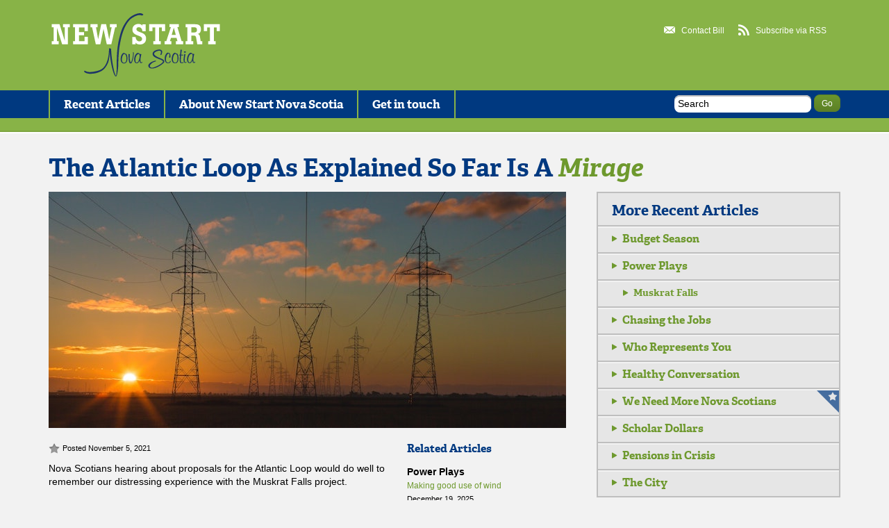

--- FILE ---
content_type: text/html; charset=UTF-8
request_url: https://newstartns.ca/2021/11/05/the-atlantic-loop-as-explained-so-far-is-a-mirage/
body_size: 15988
content:

  	<!doctype html>

<!--[if lt IE 7 ]> <html lang="en" class="no-js ie6"> <![endif]-->
<!--[if IE 7 ]>    <html lang="en" class="no-js ie7"> <![endif]-->
<!--[if IE 8 ]>    <html lang="en" class="no-js ie8"> <![endif]-->
<!--[if IE 9 ]>    <html lang="en" class="no-js ie9"> <![endif]-->
<!--[if (gt IE 9)|!(IE)]><!--> <html lang="en" class="no-js"> <!--<![endif]-->
<head>
  <meta charset="utf-8">
  <meta http-equiv="X-UA-Compatible" content="IE=edge,chrome=1">

  <title>The Atlantic Loop As Explained So Far Is A Mirage | New Start Nova Scotia</title>
  <meta name="description" content="">
  <meta name="author" content="">

  <meta name="viewport" content="width=device-width, initial-scale=1.0">
  <link rel="shortcut icon" type="image/x-icon"  href="https://newstartns.ca/favicon.ico">
  <link rel="apple-touch-icon" href="https://newstartns.ca/apple-touch-icon.png">

        <link rel="image_src" href="https://newstartns.ca/wp-content/uploads/2021/11/power-lines-long-745x340-1.jpeg" />
    <meta property="og:image" content="https://newstartns.ca/wp-content/uploads/2021/11/power-lines-long-745x340-1.jpeg" />

<!--Grid Stylesheets-->

    <!-- The 1140px Grid -->
    <link rel="stylesheet" href="https://newstartns.ca/wp-content/themes/newstartns/css/1140.css?v=1556116130" type="text/css" media="screen" />

    <!--[if lte IE 9]>
    <link rel="stylesheet" href="css/ie.css" type="text/css" media="screen" />
    <![endif]-->

    <!-- Make minor type adjustments for 1024 monitors -->
    <link rel="stylesheet" href="https://newstartns.ca/wp-content/themes/newstartns/css/smallerscreen.css?v=1556116130" media="only screen and (max-width: 1023px)" />
    <!-- Resets grid for mobile -->
    <link rel="stylesheet" href="https://newstartns.ca/wp-content/themes/newstartns/css/mobile.css?v=1556116130" media="handheld, only screen and (max-width: 767px)" />
    <!-- Put your layout here -->
    <link rel="stylesheet" href="https://newstartns.ca/wp-content/themes/newstartns/css/layout.css?v=1636746912" type="text/css" media="screen" />

<!--Grid Stylesheets-->


  <script src="https://newstartns.ca/wp-content/themes/newstartns/js/libs/modernizr-1.6.min.js?v=1556116135"></script>

  <script type="text/javascript" src="https://use.typekit.com/hdh6trk.js"></script>
  <script type="text/javascript">try{Typekit.load();}catch(e){}</script>

    <meta name='robots' content='max-image-preview:large' />

<!-- All in One SEO Pack 2.3.4.2 by Michael Torbert of Semper Fi Web Designob_start_detected [-1,-1] -->
<link rel="canonical" href="https://newstartns.ca/2021/11/05/the-atlantic-loop-as-explained-so-far-is-a-mirage/" />
<!-- /all in one seo pack -->
<link rel="alternate" type="application/rss+xml" title="New Start Nova Scotia &raquo; The Atlantic Loop As Explained So Far Is A Mirage Comments Feed" href="https://newstartns.ca/2021/11/05/the-atlantic-loop-as-explained-so-far-is-a-mirage/feed/" />
<style id='wp-img-auto-sizes-contain-inline-css' type='text/css'>
img:is([sizes=auto i],[sizes^="auto," i]){contain-intrinsic-size:3000px 1500px}
/*# sourceURL=wp-img-auto-sizes-contain-inline-css */
</style>
<style id='wp-emoji-styles-inline-css' type='text/css'>

	img.wp-smiley, img.emoji {
		display: inline !important;
		border: none !important;
		box-shadow: none !important;
		height: 1em !important;
		width: 1em !important;
		margin: 0 0.07em !important;
		vertical-align: -0.1em !important;
		background: none !important;
		padding: 0 !important;
	}
/*# sourceURL=wp-emoji-styles-inline-css */
</style>
<style id='wp-block-library-inline-css' type='text/css'>
:root{--wp-block-synced-color:#7a00df;--wp-block-synced-color--rgb:122,0,223;--wp-bound-block-color:var(--wp-block-synced-color);--wp-editor-canvas-background:#ddd;--wp-admin-theme-color:#007cba;--wp-admin-theme-color--rgb:0,124,186;--wp-admin-theme-color-darker-10:#006ba1;--wp-admin-theme-color-darker-10--rgb:0,107,160.5;--wp-admin-theme-color-darker-20:#005a87;--wp-admin-theme-color-darker-20--rgb:0,90,135;--wp-admin-border-width-focus:2px}@media (min-resolution:192dpi){:root{--wp-admin-border-width-focus:1.5px}}.wp-element-button{cursor:pointer}:root .has-very-light-gray-background-color{background-color:#eee}:root .has-very-dark-gray-background-color{background-color:#313131}:root .has-very-light-gray-color{color:#eee}:root .has-very-dark-gray-color{color:#313131}:root .has-vivid-green-cyan-to-vivid-cyan-blue-gradient-background{background:linear-gradient(135deg,#00d084,#0693e3)}:root .has-purple-crush-gradient-background{background:linear-gradient(135deg,#34e2e4,#4721fb 50%,#ab1dfe)}:root .has-hazy-dawn-gradient-background{background:linear-gradient(135deg,#faaca8,#dad0ec)}:root .has-subdued-olive-gradient-background{background:linear-gradient(135deg,#fafae1,#67a671)}:root .has-atomic-cream-gradient-background{background:linear-gradient(135deg,#fdd79a,#004a59)}:root .has-nightshade-gradient-background{background:linear-gradient(135deg,#330968,#31cdcf)}:root .has-midnight-gradient-background{background:linear-gradient(135deg,#020381,#2874fc)}:root{--wp--preset--font-size--normal:16px;--wp--preset--font-size--huge:42px}.has-regular-font-size{font-size:1em}.has-larger-font-size{font-size:2.625em}.has-normal-font-size{font-size:var(--wp--preset--font-size--normal)}.has-huge-font-size{font-size:var(--wp--preset--font-size--huge)}.has-text-align-center{text-align:center}.has-text-align-left{text-align:left}.has-text-align-right{text-align:right}.has-fit-text{white-space:nowrap!important}#end-resizable-editor-section{display:none}.aligncenter{clear:both}.items-justified-left{justify-content:flex-start}.items-justified-center{justify-content:center}.items-justified-right{justify-content:flex-end}.items-justified-space-between{justify-content:space-between}.screen-reader-text{border:0;clip-path:inset(50%);height:1px;margin:-1px;overflow:hidden;padding:0;position:absolute;width:1px;word-wrap:normal!important}.screen-reader-text:focus{background-color:#ddd;clip-path:none;color:#444;display:block;font-size:1em;height:auto;left:5px;line-height:normal;padding:15px 23px 14px;text-decoration:none;top:5px;width:auto;z-index:100000}html :where(.has-border-color){border-style:solid}html :where([style*=border-top-color]){border-top-style:solid}html :where([style*=border-right-color]){border-right-style:solid}html :where([style*=border-bottom-color]){border-bottom-style:solid}html :where([style*=border-left-color]){border-left-style:solid}html :where([style*=border-width]){border-style:solid}html :where([style*=border-top-width]){border-top-style:solid}html :where([style*=border-right-width]){border-right-style:solid}html :where([style*=border-bottom-width]){border-bottom-style:solid}html :where([style*=border-left-width]){border-left-style:solid}html :where(img[class*=wp-image-]){height:auto;max-width:100%}:where(figure){margin:0 0 1em}html :where(.is-position-sticky){--wp-admin--admin-bar--position-offset:var(--wp-admin--admin-bar--height,0px)}@media screen and (max-width:600px){html :where(.is-position-sticky){--wp-admin--admin-bar--position-offset:0px}}

/*# sourceURL=wp-block-library-inline-css */
</style><style id='global-styles-inline-css' type='text/css'>
:root{--wp--preset--aspect-ratio--square: 1;--wp--preset--aspect-ratio--4-3: 4/3;--wp--preset--aspect-ratio--3-4: 3/4;--wp--preset--aspect-ratio--3-2: 3/2;--wp--preset--aspect-ratio--2-3: 2/3;--wp--preset--aspect-ratio--16-9: 16/9;--wp--preset--aspect-ratio--9-16: 9/16;--wp--preset--color--black: #000000;--wp--preset--color--cyan-bluish-gray: #abb8c3;--wp--preset--color--white: #ffffff;--wp--preset--color--pale-pink: #f78da7;--wp--preset--color--vivid-red: #cf2e2e;--wp--preset--color--luminous-vivid-orange: #ff6900;--wp--preset--color--luminous-vivid-amber: #fcb900;--wp--preset--color--light-green-cyan: #7bdcb5;--wp--preset--color--vivid-green-cyan: #00d084;--wp--preset--color--pale-cyan-blue: #8ed1fc;--wp--preset--color--vivid-cyan-blue: #0693e3;--wp--preset--color--vivid-purple: #9b51e0;--wp--preset--gradient--vivid-cyan-blue-to-vivid-purple: linear-gradient(135deg,rgb(6,147,227) 0%,rgb(155,81,224) 100%);--wp--preset--gradient--light-green-cyan-to-vivid-green-cyan: linear-gradient(135deg,rgb(122,220,180) 0%,rgb(0,208,130) 100%);--wp--preset--gradient--luminous-vivid-amber-to-luminous-vivid-orange: linear-gradient(135deg,rgb(252,185,0) 0%,rgb(255,105,0) 100%);--wp--preset--gradient--luminous-vivid-orange-to-vivid-red: linear-gradient(135deg,rgb(255,105,0) 0%,rgb(207,46,46) 100%);--wp--preset--gradient--very-light-gray-to-cyan-bluish-gray: linear-gradient(135deg,rgb(238,238,238) 0%,rgb(169,184,195) 100%);--wp--preset--gradient--cool-to-warm-spectrum: linear-gradient(135deg,rgb(74,234,220) 0%,rgb(151,120,209) 20%,rgb(207,42,186) 40%,rgb(238,44,130) 60%,rgb(251,105,98) 80%,rgb(254,248,76) 100%);--wp--preset--gradient--blush-light-purple: linear-gradient(135deg,rgb(255,206,236) 0%,rgb(152,150,240) 100%);--wp--preset--gradient--blush-bordeaux: linear-gradient(135deg,rgb(254,205,165) 0%,rgb(254,45,45) 50%,rgb(107,0,62) 100%);--wp--preset--gradient--luminous-dusk: linear-gradient(135deg,rgb(255,203,112) 0%,rgb(199,81,192) 50%,rgb(65,88,208) 100%);--wp--preset--gradient--pale-ocean: linear-gradient(135deg,rgb(255,245,203) 0%,rgb(182,227,212) 50%,rgb(51,167,181) 100%);--wp--preset--gradient--electric-grass: linear-gradient(135deg,rgb(202,248,128) 0%,rgb(113,206,126) 100%);--wp--preset--gradient--midnight: linear-gradient(135deg,rgb(2,3,129) 0%,rgb(40,116,252) 100%);--wp--preset--font-size--small: 13px;--wp--preset--font-size--medium: 20px;--wp--preset--font-size--large: 36px;--wp--preset--font-size--x-large: 42px;--wp--preset--spacing--20: 0.44rem;--wp--preset--spacing--30: 0.67rem;--wp--preset--spacing--40: 1rem;--wp--preset--spacing--50: 1.5rem;--wp--preset--spacing--60: 2.25rem;--wp--preset--spacing--70: 3.38rem;--wp--preset--spacing--80: 5.06rem;--wp--preset--shadow--natural: 6px 6px 9px rgba(0, 0, 0, 0.2);--wp--preset--shadow--deep: 12px 12px 50px rgba(0, 0, 0, 0.4);--wp--preset--shadow--sharp: 6px 6px 0px rgba(0, 0, 0, 0.2);--wp--preset--shadow--outlined: 6px 6px 0px -3px rgb(255, 255, 255), 6px 6px rgb(0, 0, 0);--wp--preset--shadow--crisp: 6px 6px 0px rgb(0, 0, 0);}:where(.is-layout-flex){gap: 0.5em;}:where(.is-layout-grid){gap: 0.5em;}body .is-layout-flex{display: flex;}.is-layout-flex{flex-wrap: wrap;align-items: center;}.is-layout-flex > :is(*, div){margin: 0;}body .is-layout-grid{display: grid;}.is-layout-grid > :is(*, div){margin: 0;}:where(.wp-block-columns.is-layout-flex){gap: 2em;}:where(.wp-block-columns.is-layout-grid){gap: 2em;}:where(.wp-block-post-template.is-layout-flex){gap: 1.25em;}:where(.wp-block-post-template.is-layout-grid){gap: 1.25em;}.has-black-color{color: var(--wp--preset--color--black) !important;}.has-cyan-bluish-gray-color{color: var(--wp--preset--color--cyan-bluish-gray) !important;}.has-white-color{color: var(--wp--preset--color--white) !important;}.has-pale-pink-color{color: var(--wp--preset--color--pale-pink) !important;}.has-vivid-red-color{color: var(--wp--preset--color--vivid-red) !important;}.has-luminous-vivid-orange-color{color: var(--wp--preset--color--luminous-vivid-orange) !important;}.has-luminous-vivid-amber-color{color: var(--wp--preset--color--luminous-vivid-amber) !important;}.has-light-green-cyan-color{color: var(--wp--preset--color--light-green-cyan) !important;}.has-vivid-green-cyan-color{color: var(--wp--preset--color--vivid-green-cyan) !important;}.has-pale-cyan-blue-color{color: var(--wp--preset--color--pale-cyan-blue) !important;}.has-vivid-cyan-blue-color{color: var(--wp--preset--color--vivid-cyan-blue) !important;}.has-vivid-purple-color{color: var(--wp--preset--color--vivid-purple) !important;}.has-black-background-color{background-color: var(--wp--preset--color--black) !important;}.has-cyan-bluish-gray-background-color{background-color: var(--wp--preset--color--cyan-bluish-gray) !important;}.has-white-background-color{background-color: var(--wp--preset--color--white) !important;}.has-pale-pink-background-color{background-color: var(--wp--preset--color--pale-pink) !important;}.has-vivid-red-background-color{background-color: var(--wp--preset--color--vivid-red) !important;}.has-luminous-vivid-orange-background-color{background-color: var(--wp--preset--color--luminous-vivid-orange) !important;}.has-luminous-vivid-amber-background-color{background-color: var(--wp--preset--color--luminous-vivid-amber) !important;}.has-light-green-cyan-background-color{background-color: var(--wp--preset--color--light-green-cyan) !important;}.has-vivid-green-cyan-background-color{background-color: var(--wp--preset--color--vivid-green-cyan) !important;}.has-pale-cyan-blue-background-color{background-color: var(--wp--preset--color--pale-cyan-blue) !important;}.has-vivid-cyan-blue-background-color{background-color: var(--wp--preset--color--vivid-cyan-blue) !important;}.has-vivid-purple-background-color{background-color: var(--wp--preset--color--vivid-purple) !important;}.has-black-border-color{border-color: var(--wp--preset--color--black) !important;}.has-cyan-bluish-gray-border-color{border-color: var(--wp--preset--color--cyan-bluish-gray) !important;}.has-white-border-color{border-color: var(--wp--preset--color--white) !important;}.has-pale-pink-border-color{border-color: var(--wp--preset--color--pale-pink) !important;}.has-vivid-red-border-color{border-color: var(--wp--preset--color--vivid-red) !important;}.has-luminous-vivid-orange-border-color{border-color: var(--wp--preset--color--luminous-vivid-orange) !important;}.has-luminous-vivid-amber-border-color{border-color: var(--wp--preset--color--luminous-vivid-amber) !important;}.has-light-green-cyan-border-color{border-color: var(--wp--preset--color--light-green-cyan) !important;}.has-vivid-green-cyan-border-color{border-color: var(--wp--preset--color--vivid-green-cyan) !important;}.has-pale-cyan-blue-border-color{border-color: var(--wp--preset--color--pale-cyan-blue) !important;}.has-vivid-cyan-blue-border-color{border-color: var(--wp--preset--color--vivid-cyan-blue) !important;}.has-vivid-purple-border-color{border-color: var(--wp--preset--color--vivid-purple) !important;}.has-vivid-cyan-blue-to-vivid-purple-gradient-background{background: var(--wp--preset--gradient--vivid-cyan-blue-to-vivid-purple) !important;}.has-light-green-cyan-to-vivid-green-cyan-gradient-background{background: var(--wp--preset--gradient--light-green-cyan-to-vivid-green-cyan) !important;}.has-luminous-vivid-amber-to-luminous-vivid-orange-gradient-background{background: var(--wp--preset--gradient--luminous-vivid-amber-to-luminous-vivid-orange) !important;}.has-luminous-vivid-orange-to-vivid-red-gradient-background{background: var(--wp--preset--gradient--luminous-vivid-orange-to-vivid-red) !important;}.has-very-light-gray-to-cyan-bluish-gray-gradient-background{background: var(--wp--preset--gradient--very-light-gray-to-cyan-bluish-gray) !important;}.has-cool-to-warm-spectrum-gradient-background{background: var(--wp--preset--gradient--cool-to-warm-spectrum) !important;}.has-blush-light-purple-gradient-background{background: var(--wp--preset--gradient--blush-light-purple) !important;}.has-blush-bordeaux-gradient-background{background: var(--wp--preset--gradient--blush-bordeaux) !important;}.has-luminous-dusk-gradient-background{background: var(--wp--preset--gradient--luminous-dusk) !important;}.has-pale-ocean-gradient-background{background: var(--wp--preset--gradient--pale-ocean) !important;}.has-electric-grass-gradient-background{background: var(--wp--preset--gradient--electric-grass) !important;}.has-midnight-gradient-background{background: var(--wp--preset--gradient--midnight) !important;}.has-small-font-size{font-size: var(--wp--preset--font-size--small) !important;}.has-medium-font-size{font-size: var(--wp--preset--font-size--medium) !important;}.has-large-font-size{font-size: var(--wp--preset--font-size--large) !important;}.has-x-large-font-size{font-size: var(--wp--preset--font-size--x-large) !important;}
/*# sourceURL=global-styles-inline-css */
</style>

<style id='classic-theme-styles-inline-css' type='text/css'>
/*! This file is auto-generated */
.wp-block-button__link{color:#fff;background-color:#32373c;border-radius:9999px;box-shadow:none;text-decoration:none;padding:calc(.667em + 2px) calc(1.333em + 2px);font-size:1.125em}.wp-block-file__button{background:#32373c;color:#fff;text-decoration:none}
/*# sourceURL=/wp-includes/css/classic-themes.min.css */
</style>
<link rel='stylesheet' id='contact-form-7-css' href='https://newstartns.ca/wp-content/plugins/contact-form-7/includes/css/styles.css?ver=4.4.2' type='text/css' media='all' />
<link rel='stylesheet' id='tablepress-default-css' href='https://newstartns.ca/wp-content/plugins/tablepress/css/build/default.css?ver=3.0.2' type='text/css' media='all' />
<script type="text/javascript" src="https://newstartns.ca/wp-includes/js/jquery/jquery.min.js?ver=3.7.1" id="jquery-core-js"></script>
<script type="text/javascript" src="https://newstartns.ca/wp-includes/js/jquery/jquery-migrate.min.js?ver=3.4.1" id="jquery-migrate-js"></script>
<link rel="EditURI" type="application/rsd+xml" title="RSD" href="https://newstartns.ca/xmlrpc.php?rsd" />
<meta name="generator" content="WordPress 6.9" />
<link rel='shortlink' href='https://newstartns.ca/?p=5011' />
<link rel="icon" href="https://newstartns.ca/wp-content/uploads/2023/03/cropped-ns_icon-32x32.png" sizes="32x32" />
<link rel="icon" href="https://newstartns.ca/wp-content/uploads/2023/03/cropped-ns_icon-192x192.png" sizes="192x192" />
<link rel="apple-touch-icon" href="https://newstartns.ca/wp-content/uploads/2023/03/cropped-ns_icon-180x180.png" />
<meta name="msapplication-TileImage" content="https://newstartns.ca/wp-content/uploads/2023/03/cropped-ns_icon-270x270.png" />

</head>

<body data-rsssl=1>

    <div class="container" id="header">
        <div class="row">
            <div class="twelvecol header">
                <a id="logo" href="https://newstartns.ca" class="left"><img src="https://newstartns.ca/wp-content/themes/newstartns/images/logo.png"></a>
                <div id="networking-links">
                	<a href="https://newstartns.ca/contact/" class="contact left">Contact Bill</a>
                	<a href="https://newstartns.ca/feed/" class="rss left">Subscribe via RSS</a>
                	<!--<a href="http://www.facebook.com/pages/New-Start-Nova-Scotia/117014328371634" class="facebook left">Visit us on Facebook</a>-->
                </div>
            </div>
        </div>
   </div>
   <div class="container" id="navigation">
        <div class="row">
            <div class="twelvecol navigation">
                <ul id="nav" class="left">
                	                	<li ><a href="https://newstartns.ca/issues/">Recent Articles</a></li>
                                    	                	<li ><a href="https://newstartns.ca/about/">About New Start Nova Scotia</a></li>

                                    	                	<li ><a href="https://newstartns.ca/contact/">Get in touch</a></li>
                </ul>
                <div id="search" class="right">
                	<form action="https://newstartns.ca" method="get">
                	<input type="text" class="placeholder" title="Search" value="Search" name="s"/>
                    <input type="submit" value="Go"/>
                    </form>
                </div>
            </div>
        </div>
    </div>
    <div class="container" id="head-spacer"></div> <div class="container" id="main-content">
    	<div class="row">
        	<div class="twelvecol">
				            	<h1>The Atlantic Loop As Explained So Far Is A <span>Mirage</span></h1>

            </div>
        </div>
    	<div class="row">
        	<div class="eightcol">
                                    	            	<div class="video">

	            	<img src="https://newstartns.ca/wp-content/uploads/2021/11/power-lines-long-745x340-1.jpeg" alt=""/>
	            	            	</div>
            	                            <div class="row">
                	<div class="eightcol copy">
                    	                                    <div class="post-info">
                                        <p class="date">Posted November 5, 2021</p>
                                                                            </div>
                    	<p>Nova Scotians hearing about proposals for the Atlantic Loop would do well to remember our distressing experience with the Muskrat Falls project.<br />
<span id="more-5011"></span></p>
<p>It was originally pitched as providing Nova Scotia with 20% ownership in exchange for ratepayers financing of the necessary transmission facilities, of which some is to connect through Nova Scotia to New England.</p>
<p>Newfoundland and Labrador (NL) changed the game to end Nova Scotia’s rights after 35 years and instead is to provide a certain amount of extra electricity when it has an excess, whether or not Nova Scotia needs it.</p>
<p>Nova Scotia had no need for the power before 2020 but NL insisted that the transmission lines be ready by the end of 2017, the original target date for the whole project.</p>
<p>In a deal that was championed by Emera, negotiated by the NDP, and signed by the Liberals, Nova Scotia meekly agreed to these terms. The transmission lines were completed on time, but the construction project is late by more than four years and still counting.</p>
<p>The line costs $97 million annually for financing, plus maintenance of $18 million. Ratepayers have been charged for both since 2018, minus a wrist slap to Emera of less than $10 million per year.</p>
<p>With that as context, we should give wary consideration to the much-ballyhooed Atlantic Loop. It is promoted as interconnecting electricity suppliers in Quebec, NL, New Brunswick, and Nova Scotia, thereby improving regional reliability. </p>
<p>The sales pitch from Ottawa is that it will enable the Maritime provinces, especially Nova Scotia, to eliminate coal generation by 2030 instead of 2040 as originally planned.</p>
<p>As pointed out by Larry Hughes, <a href="https://policyoptions.irpp.org/magazines/december-2020/the-unintended-consequences-of-the-atlantic-loop/" rel="noopener" target="_blank">Quebec thinks of the loop as its New England Link</a>. It has made large long-term deals to sell hydroelectricity to Massachusetts and New York. There are 600 workers already at work on the necessary line from Quebec through Maine.  </p>
<p>Nova Scotians endure electricity rates much higher than most Canadians. Regardless of what form the Loop may take, we will continue to pay off the cost of the coal plants whether they are used or prematurely closed. </p>
<p>This week, the government tabled the Environmental Goals and Climate Change Reduction Act, which says in part: “The Government&#8217;s targets for greenhouse gas emissions reductions are…</p>
<p>to have 80% of electricity in the Province supplied by renewable energy by 2030; and</p>
<p>to phase out coal-fired electricity generation in the Province by the year 2030.”</p>
<p>It says nothing about an affordability constraint on meeting the goal nor did the government respond to a question if there would be one.</p>
<p>On October 5th, Premier Houston assembled a meeting on the topic including Nova Scotia Power, opposition leaders, and federal MPs. It is mildly comforting that MP Andy Fillmore seems to understand the risk: “It’s the goal of getting to 80 percent renewables in Nova Scotia and getting off coal entirely by 2030, which is a decade earlier than planned. The challenge is to do those two things without increasing the cost to ratepayers.”</p>
<p>He noted that Nova Scotia ratepayers “have already shouldered the burden of Nova Scotia’s journey toward decarbonization so far.”</p>
<p>We are about eight years from the first day of 2030, about the same amount of time since construction began on the still incomplete Muskrat Falls project. There is no consensus on where the Atlantic Loop will run, nor who will build it, nor what new electricity generation will fill it, nor who will finance it, nor whether Nova Scotia will have to outbid New York and Massachusetts if it wants access to some of that power.</p>
<p>It is highly unlikely that all of that will be sorted out and implemented in time for 2030. Does the Province have a plan B?</p>
<p>When asked whether there are renewable alternatives to the Loop for meeting the goal, the Province replied: “There are a wide range of tools that can be used to increase the supply of firm renewable electricity, which … include natural gas, greater energy efficiency and demand response, batteries and storage, biomass and hydrogen.”</p>
<p>Discerning readers will note that the only “renewable” source identified is biomass, which is not cost-competitive and would require vast deforestation to fully replace the electricity supplied by coal.</p>
<p>The government should treat the 2030 goal as aspirational and be willing to extend it until viable replacements are found. It would be a huge mistake to make firm commitments on decommissioning the coal plants until there is a clear way forward for a satisfactory alternative.</p>
<p>That may not happen until much closer to 2040, by which time the remaining coal plants will be paid for and worn out. Nova Scotia’s interest would be best served by a line from Churchill Falls following the track of the Maritime Link. As it happens, control over the power from Churchill Falls reverts to NL at the end of that year.</p>

                                                                                                <div class="soc-med-buttons">
                        	<script>function fbs_click() {u=location.href;t=document.title;window.open('http://www.facebook.com/sharer.php?u='+encodeURIComponent(u)+'&t='+encodeURIComponent(t),'sharer','toolbar=0,status=0,width=626,height=436');return false;}</script><style> html .fb_share_button { display: -moz-inline-block; display:inline-block; padding:1px 20px 0 5px; height:15px; border:1px solid #d8dfea; background:url(https://static.ak.facebook.com/images/share/facebook_share_icon.gif?6:26981) no-repeat top right; } html .fb_share_button:hover { color:#fff; border-color:#295582; background:#3b5998 url(https://static.ak.facebook.com/images/share/facebook_share_icon.gif?6:26981) no-repeat top right; text-decoration:none; } </style> <a rel="nofollow" href="http://www.facebook.com/share.php?u=<;url>" class="fb_share_button" onClick="return fbs_click()" target="_blank" style="text-decoration:none;">Share</a>
                            <a href="http://twitter.com/share" class="twitter-share-button" data-count="none">Tweet</a><script type="text/javascript" src="https://platform.twitter.com/widgets.js"></script>

                            <span class="st_email_button" displayText="Email"></span>

                            <!--<a href="#" class="email"><span>Email</span></a>-->
                            <div class="clear"></div>
                        </div>
                    </div>
                    <div class="fourcol last additional-info">
                                            	<h3 class="blue revision-header">Related Articles</h3>
                                                                							                                                                    <strong>Power Plays</strong>
                                     <ul class="revisions">
                                                                            	<li><a  href="https://newstartns.ca/2025/12/19/making-good-use-of-wind/">Making good use of wind <span>December 19, 2025</span></a></li>
                                                                                                                                                            	<li><a  href="https://newstartns.ca/2024/10/18/in-2030-electricity-will-be-greener-but-rates-will-still-be-expensive/">In 2030 electricity will be greener, but rates will still be expensive <span>October 18, 2024</span></a></li>
                                                                                                                                                            	<li><a  href="https://newstartns.ca/2022/12/09/political-meddling-with-electricity-rates-is-counterproductive/">Political Meddling With Electricity Rates Is Counterproductive <span>December 9, 2022</span></a></li>
                                                                                                                                                            </ul>
                                    <ul class="revisions" style="display:none">
                                                                                        <li><a  href="https://newstartns.ca/2022/12/02/the-federal-government-is-not-telling-nova-scotians-the-truth/">The federal government is not telling Nova Scotians the truth <span>December 2, 2022</span></a></li>
                                                                                                                                                                                    <li><a  href="https://newstartns.ca/2022/11/04/green-electricity-must-grow-faster-than-carbon-fuelled-power-shrinks/">Green Electricity Must Grow Faster Than Carbon Fuelled Power Shrinks <span>November 4, 2022</span></a></li>
                                                                                                                                                                                    <li><a  href="https://newstartns.ca/2022/10/28/the-conflict-over-nsps-rates-could-cause-chaos/">The Conflict Over NSP’s Rates Could Cause Chaos <span>October 28, 2022</span></a></li>
                                                                                                                                                                                    <li><a  href="https://newstartns.ca/2022/08/26/there-is-no-basis-for-ottawa-to-impose-a-carbon-tax-on-nova-scotia/">There Is No Basis For Ottawa To Impose A Carbon Tax on Nova Scotia <span>August 26, 2022</span></a></li>
                                                                                                                                                                                    <li><a  href="https://newstartns.ca/2022/07/29/federal-money-to-support-renewable-energy-is-welcome-keep-it-simple/">Federal Money To Support Renewable Energy Is Welcome. Keep It Simple. <span>July 29, 2022</span></a></li>
                                                                                                                                                                                    <li><a  href="https://newstartns.ca/2022/06/10/competition-is-a-great-way-to-discipline-power-rates/">Competition Is A Great Way To Discipline Power Rates <span>June 10, 2022</span></a></li>
                                                                                                                                                                                    <li><a  href="https://newstartns.ca/2022/03/04/liberal-failures-on-climate-policy-are-an-ideal-topic-for-conservatives/">Liberal Failures On Climate Policy Are An Ideal Topic For Conservatives <span>March 4, 2022</span></a></li>
                                                                                                                                                                                    <li><a  href="https://newstartns.ca/2022/02/04/ratepayers-are-facing-a-substantial-power-rate-increase/">Ratepayers are facing a substantial power rate increase <span>February 4, 2022</span></a></li>
                                                                                                                                                                                    <li><a  href="https://newstartns.ca/2021/11/26/halifaxs-green-plan-must-fit-into-the-bigger-picture/">Halifax’s Green Plan Must Fit Into The Bigger Picture <span>November 26, 2021</span></a></li>
                                                                                                                                                                                    <li><a  href="https://newstartns.ca/2021/07/23/beware-of-political-promises-about-climate-change/">Beware of Political Promises About Climate Change <span>July 23, 2021</span></a></li>
                                                                                                                                                                                    <li><a  href="https://newstartns.ca/2020/12/11/the-long-term-plan-for-nova-scotias-electricity-needs/">The Long Term Plan For Nova Scotia’s Electricity Needs <span>December 11, 2020</span></a></li>
                                                                                                                                                                                    <li><a  href="https://newstartns.ca/2020/09/11/planning-for-our-electricity-future-should-be-lead-by-an-independent-body/">Planning For Our Electricity Future Should Be Led By An Independent Body <span>September 11, 2020</span></a></li>
                                                                                                                                                                                    <li><a  href="https://newstartns.ca/2020/08/28/beware-of-governments-announcing-bold-expensive-projects/">Beware of Governments Announcing Bold Expensive Projects <span>August 28, 2020</span></a></li>
                                                                                                                                                                                    <li><a  href="https://newstartns.ca/2019/10/11/all-four-climate-change-policies-are-out-of-touch-with-reality/">All Four Climate Change Policies Are Out Of Touch With Reality <span>October 11, 2019</span></a></li>
                                                                                                                                                                                    <li><a  href="https://newstartns.ca/2019/06/28/climate-change-strategies/">Climate Change Strategies <span>June 28, 2019</span></a></li>
                                                                                                                                                                                    <li><a  href="https://newstartns.ca/2019/04/12/climate-change-canadas-and-the-worlds-efforts-are-not-adequate/">Climate Change: Canada’s and The World’s Efforts Are Not Adequate <span>April 12, 2019</span></a></li>
                                                                                                                                                                                    <li><a  href="https://newstartns.ca/2018/10/26/ottawas-carbon-tax-does-not-do-much-for-the-planet/">Ottawa’s Carbon Tax Does Not Do Much For The Planet <span>October 26, 2018</span></a></li>
                                                                                                                                                                                    <li><a  href="https://newstartns.ca/2017/06/09/conflict-of-interest/">Conflict of Interest <span>June 9, 2017</span></a></li>
                                                                                                                                                                                    <li><a  href="https://newstartns.ca/2016/11/25/stealth-taxation-by-cap-and-trade/">Stealth Taxation By Cap And Trade <span>November 25, 2016</span></a></li>
                                                                                                                                                                                    <li><a  href="https://newstartns.ca/2016/08/05/politicians-have-trouble-understanding-power-rates/">Politicians Have Trouble Understanding Power Rates <span>August 5, 2016</span></a></li>
                                                                                                                                                                                    <li><a  href="https://newstartns.ca/2015/11/13/electricity-rate-forecast-uneventful/">Electricity Rate Forecast: Uneventful <span>November 13, 2015</span></a></li>
                                                                                                                                                                                    <li><a  href="https://newstartns.ca/2015/08/21/expensive-experiments/">Expensive Experiments <span>August 21, 2015</span></a></li>
                                                                                                                                                                                    <li><a  href="https://newstartns.ca/2015/05/15/powerful-election-promises/">Powerful Election Promises <span>May 15, 2015</span></a></li>
                                                                                                                                                                                    <li><a  href="https://newstartns.ca/2015/01/30/elaborate-plan-odd-consequences/">Elaborate Plan, Odd Consequences <span>January 30, 2015</span></a></li>
                                                                                                                                                                                    <li><a  href="https://newstartns.ca/2014/12/05/manipulating-electricity-rates/">Manipulating Electricity Rates <span>December 5, 2014</span></a></li>
                                                                                                                                                                                    <li><a  href="https://newstartns.ca/2014/11/14/unadvertised-consequences/">Unadvertised Consequences <span>November 14, 2014</span></a></li>
                                                                                                                                                                                    <li><a  href="https://newstartns.ca/2014/10/03/storing-natural-gas/">Storing Natural Gas <span>October 3, 2014</span></a></li>
                                                                                                                                                                                    <li><a  href="https://newstartns.ca/2014/09/18/inscrutable-leadership/">Inscrutable Leadership <span>September 18, 2014</span></a></li>
                                                                                                                                                                                    <li><a  href="https://newstartns.ca/2014/09/05/stopping-hydraulic-fracturing/">Stopping Hydraulic Fracturing <span>September 5, 2014</span></a></li>
                                                                                                                                                                                    <li><a  href="https://newstartns.ca/2014/07/31/fracking-deserves-an-informed-debate/">Fracking Deserves An Informed Debate <span>July 31, 2014</span></a></li>
                                                                                                                                                                                    <li><a  href="https://newstartns.ca/2014/04/18/managing-your-power-bill/">Managing Your Power Bill <span>April 18, 2014</span></a></li>
                                                                                                                                                                                    <li><a  href="https://newstartns.ca/2014/03/21/fracking-review/">Fracking Review <span>March 21, 2014</span></a></li>
                                                                                                                                                                                    <li><a  href="https://newstartns.ca/2013/12/13/small-wind-projects-are-expensive-and-annoying/">Small Wind Projects are Expensive and Annoying <span>December 13, 2013</span></a></li>
                                                                                                                                                                                    <li><a  href="https://newstartns.ca/2013/12/13/about-that-efficiency-tax/">About that Efficiency Tax <span>December 13, 2013</span></a></li>
                                                                                                                                                                                    <li><a  href="https://newstartns.ca/2013/12/06/ending-the-electricity-monopoly/">Ending the Electricity Monopoly <span>December 6, 2013</span></a></li>
                                                                                                                                                                                    <li><a  href="https://newstartns.ca/2012/08/15/power-pensions/">Power Pensions <span>August 15, 2012</span></a></li>
                                                                                                                                                                                    <li><a  href="https://newstartns.ca/2012/06/14/bleeding-edge/">On the Bleeding Edge <span>June 14, 2012</span></a></li>
                                                                                                                                                                                    <li><a  href="https://newstartns.ca/2012/05/25/power-response/">Power Response <span>May 25, 2012</span></a></li>
                                                                                                                                                                                    <li><a  href="https://newstartns.ca/2012/05/22/power-pays/">Power Pays <span>May 22, 2012</span></a></li>
                                                                                                                                                                                    <li><a  href="https://newstartns.ca/2012/01/04/price-of-power/">Price of Power <span>January 4, 2012</span></a></li>
                                                                                                                                                                                    <li><a  href="https://newstartns.ca/2011/10/14/power-plays/">Power Plays <span>October 14, 2011</span></a></li>
                                                                                                                                    </ul>
                                                                            <a href="#" class="show-all-related"><span>&#43;</span> Show all articles</a>
                                        <a href="#" class="hide-all-related" style="display:none"><span>&times;</span> Hide all articles</a>
                                                                                                                                                                                                            <h3 class="blue reference-header">Reference Material</h3>
                                                                                                                                                                        
                                                                    <div>
                                        <strong>Power Plays</strong>
                                                                                                                                                                            <div>
                                                    <div title="Page 1">
<p><a href="https://newstartns.ca/wp-content/uploads/2022/12/Where-does-my-power-bill-go.jpg" target="_blank" rel="noopener">Where does my power bill go? (2014) </a></p>
<p><a href="https://newstartns.ca/wp-content/uploads/2022/12/Premiere-Tim-Houston-letter-to-UARB.pdf" target="_blank" rel="noopener">Premiere Tim Houston&#8217;s Letter to the UARB, Nov. 28, 2022</a></p>
<p><a href="https://newstartns.ca/wp-content/uploads/2022/12/NSPI-Settlement-Agreement.pdf" target="_blank" rel="noopener">Nova Scotia Power Inc. General Rate Application 2022-24 Settlement Agreement</a></p>
</div>
                                                </div>
                                                                                                                                                                                                                            <div style="display:none">
                                                    <p><a href="https://newstartns.ca/wp-content/uploads/2022/12/NSPI-2022-24-Financial-Outlook-REDACTED.pdf" target="_blank" rel="noopener">Nova Scotia Power Inc. 2022-24 Financial Outlook (Redacted)</a></p>
<p><a href="https://newstartns.ca/wp-content/uploads/2022/12/NSPI-to-NSUARB-2021-Annual-Financial-Reports-REDACTED.pdf" target="_blank" rel="noopener">Nova Scotia Power Inc. 2021 Annual Report to UARB (Redacted)</a></p>
<p><a href="https://newstartns.ca/wp-content/uploads/2021/11/2022-23_Fiscal_Framework.pdf" target="_blank" rel="noopener">Halifax Budget Committee 2022/23 Fiscal Framework</a></p>
<p><a href="https://nslegislature.ca/legc/bills/64th_1st/1st_read/b057.htm">Environmental Goals and Climate Change Reduction Act</a></p>
<p><a href="https://policyoptions.irpp.org/magazines/december-2020/the-unintended-consequences-of-the-atlantic-loop/">The Unintended Consequences of the Atlantic Loop</a></p>
<p><a href="https://policyoptions.irpp.org/magazines/july-2021/how-canada-intends-to-achieve-its-2030-emissions-targets/">How Canada Intends to Achieve its 2030 Emissions Targets</a></p>
<p><a href="https://newstartns.ca/wp-content/uploads/2020/12/Nova-Scotia-Power-Integrated-Resource-Plan.pdf">Nova Scotia Power Integrated Resource Plan</a></p>
<p><a href="https://newstartns.ca/wp-content/uploads/2013/11/Comments-on-NSPML-Compliance-Filing-Nov-2013-2-2.docx">Comments on NSPML Compliance Filing</a></p>
<p><a href="https://newstartns.ca/wp-content/uploads/2013/10/Decision.pdf">Nova Scotia Utility and Review Board Decision</a></p>
<p><a href="https://newstartns.ca/wp-content/uploads/2013/10/NSPML-Compliance-Filing-Oct-21-2.pdf">Maritime Link Compliance Filing</a></p>
<p><a href="http://www.hydroquebec.com/publications/en/comparison_prices/pop_feuilleter_le.html">Comparison of Electricity Prices in Major North American Cities</a></p>
<p><a href="https://newstartns.ca/wp-content/uploads/2012/06/NSPI-IRPU.pdf" target="_blank" rel="noopener noreferrer">NSPI 2009 Integrated Resource Plan Update Report</a></p>
<p><a href="https://newstartns.ca/wp-content/uploads/2012/06/Sum-of-Existing-Gen-Plant-IRP.pdf" target="_blank" rel="noopener noreferrer">Summary of Existing Generation Plant</a></p>
<p><a href="https://newstartns.ca/wp-content/uploads/2012/06/Comparison-of-Demand-to-Supply-bar-line.pdf">Comparison of Demand to Supply</a></p>
<p><a href="https://newstartns.ca/wp-content/uploads/2011/10/Nova-Scotia-Feed-in-Tariff-Forum-Sept-21-2011-FINAL.pdf">Slides from recent NSPI Presentation<br />
</a></p>
<p><a href="http://www.nytimes.com/2012/11/19/opinion/the-power-mess-on-long-island.html?_r=0">The Power Mess on Long Island</a></p>
<p><a href="http://www.cbu.ca/sites/cbu.ca/files/docs/hfstudy/Primer%20on%20Hydraulic%20Fracturing%20Process%2010th%20March%202014%20-%20For%20Public%20Consultation.pdf" target="_blank" rel="noopener noreferrer">Primer on the Process of Hydraulic Fracturing</a></p>
<p><a href="https://newstartns.ca/wp-content/uploads/2014/08/Public-Meeting-Presentation-22-July-Final-Version-Amherst.pdf" target="_blank" rel="noopener noreferrer">Nova Scotia Hydraulic Fracturing Review and Public Consultation<br />
</a></p>
<p><a href="https://newstartns.ca/wp-content/uploads/2014/12/The-Contributions-of-Uti...pdf">Contributions of Utilities Regulation to Electrical Systems Transformation: the Case of Nova Scotia</a></p>
<p><a href="https://newstartns.ca/wp-content/uploads/2015/11/Nova-Scotia-Electricity-System-Review-Report-nov9-FINAL.pdf">Nova Scotia Electricity System Review Report</a></p>
<p>&nbsp;</p>
                                                </div>
                                                                                                                                                                                                                    <a href="#" class="show-all-related"><span>&#43;</span> Show all reference material</a>
                                            <a href="#" class="hide-all-related" style="display:none"><span>&times;</span> Hide all reference matrerial</a>
                                                                            </div>
                                                                                                        </div>
                </div>
            </div>
            <div class="fourcol last">
                <div id="subnav">
                		<div class="head">
				    		<h2>More Recent Articles</h2>
            </div>
    <ul>
    			<li>
        	<div>
                <a href="https://newstartns.ca/2025/09/26/nova-scotias-billion-dollar-deficit-is-reason-for-worry-rigorous-spending-discipline-is-needed/" >
                    <h3>Budget Season</h3>
                                    </a>
            </div>
                    </li>

				<li>
        	<div>
                <a href="https://newstartns.ca/2025/12/19/making-good-use-of-wind/" >
                    <h3>Power Plays</h3>
                                    </a>
            </div>
            <ul>		<li>
        	<div>
                <a href="https://newstartns.ca/2020/08/28/beware-of-governments-announcing-bold-expensive-projects/" >
                    <h3>Muskrat Falls</h3>
                                    </a>
            </div>
                    </li>

		</ul>        </li>

				<li>
        	<div>
                <a href="https://newstartns.ca/2025/04/17/carney-must-avoid-trudeaus-wedge-politics/" >
                    <h3>Chasing the Jobs</h3>
                                    </a>
            </div>
                    </li>

				<li>
        	<div>
                <a href="https://newstartns.ca/2025/11/21/the-conservatives-need-a-wider-tent/" >
                    <h3>Who Represents You</h3>
                                    </a>
            </div>
                    </li>

				<li>
        	<div>
                <a href="https://newstartns.ca/2025/10/17/nova-scotia-has-enough-places-to-buy-alcohol/" >
                    <h3>Healthy Conversation</h3>
                                    </a>
            </div>
                    </li>

				<li>
        	<div>
                <a href="https://newstartns.ca/2026/01/09/rapid-growth-has-been-good-for-nova-scotia/" class="updated">
                    <h3>We Need More Nova Scotians</h3>
                                    </a>
            </div>
                    </li>

				<li>
        	<div>
                <a href="https://newstartns.ca/2025/04/11/the-province-is-facing-tough-choices-for-universities/" >
                    <h3>Scholar Dollars</h3>
                                    </a>
            </div>
                    </li>

				<li>
        	<div>
                <a href="https://newstartns.ca/2018/05/18/the-teachers-plan-deficit-needs-to-be-addressed/" >
                    <h3>Pensions in Crisis</h3>
                                    </a>
            </div>
                    </li>

				<li>
        	<div>
                <a href="https://newstartns.ca/2024/10/04/housing-affordability-and-traffic-congestion-dominate-halifaxs-election/" >
                    <h3>The City</h3>
                                    </a>
            </div>
                    </li>

		    </ul>
                </div>
   								                                <div class="sidebar-container">
                <h2>Post a Comment <!--<span>(Login with <a href="">Facebook</a> or <a href="#">Twitter</a>)</span>--></h2>
                
                	<div id="respond" class="comment-respond">
		<h3 id="reply-title" class="comment-reply-title"> <small><a rel="nofollow" id="cancel-comment-reply-link" href="/2021/11/05/the-atlantic-loop-as-explained-so-far-is-a-mirage/#respond" style="display:none;">Cancel reply</a></small></h3><form action="https://newstartns.ca/wp-comments-post.php" method="post" id="commentform" class="comment-form"><textarea id="comment" name="comment" title="Comment" aria-required="true" class="placeholder">Comment</textarea><input id="author" name="author" type="text" title="Name" value="Name"  class="half first placeholder"  />
<input id="email" name="email" type="text" title="Email Address" value="Email Address" class="half placeholder"  />

<p class="comment-form-cookies-consent"><input id="wp-comment-cookies-consent" name="wp-comment-cookies-consent" type="checkbox" value="yes" /> <label for="wp-comment-cookies-consent">Save my name, email, and website in this browser for the next time I comment.</label></p>
<p class="form-submit"><input name="submit" type="submit" id="submit" class="submit" value="Go" /> <input type='hidden' name='comment_post_ID' value='5011' id='comment_post_ID' />
<input type='hidden' name='comment_parent' id='comment_parent' value='0' />
</p><p style="display: none;"><input type="hidden" id="akismet_comment_nonce" name="akismet_comment_nonce" value="08e1bd4d4f" /></p><p style="display: none;"><input type="hidden" id="ak_js" name="ak_js" value="127"/></p></form>	</div><!-- #respond -->
	                </div>
                <div class="sidebar-container comments">
                	<h3>Most Recent Comments</h3>
					                                        <ul>
                        
 <li class="comment byuser comment-author-bill even thread-even depth-1" id="li-comment-912985">

  <p>Thanks Barry.<br />
Wind is the most efficient renewable source available in Nova Scotia. But it needs sources of firm power to offset the times when the wind is weak. So we need fossil fuel power until we can get enough from hydroelectricity.</p>
<p>I noticed the Maine referendum. I don&#8217;t think it is binding but we shall see.</p>
<p>Bill</p>



  <p class="small">Bill | November 9, 2021 </p>




 <li class="comment odd alt thread-odd thread-alt depth-1" id="li-comment-912907">

  <p>I have never understood why we are so reluctant/ slow to move forward with Wind Power. We have such a great resource in the availability of wind, both onshore and offshore.<br />
Wind power with Muskrat Falls as “back up” when wind does not meet all our demand provides is a reasonable alternative to our problems. And it can be done cost effectively with gov support.<br />
I have heard that wind power is not as cost effective as other sources. I do not understand why wind would not be cost effective. The only thing that I can assume is whether we utilize wind power or not we are still paying for the legacy and operating<br />
costs associated the coal / gas/ oil fired plants.<br />
Governments both Fed and Prov talk about the need to switch away from fossil fuels. Well do it. If legacy costs and operating costs of existing generating facilities are preventing us from doing the right thing, then write them off. The governments have the financial ability to make this happen. The only answer gov has is to tax us more through carbon taxes. That is no solution. It is time for gov to do more then tell us to do the right thing- It is time for them to do the right thing.<br />
PS: I agree with Muskrat Falls being a solution to NS needs. When it comes to a deal<br />
with Quebec STAY CLEAR. However I note that a referendum in Maine made it less likely Quebec will be able to use us to access those states.</p>



  <p class="small">Barry Hubley | November 9, 2021 </p>




                                            </ul>
                    <a href="https://newstartns.ca/2021/11/05/the-atlantic-loop-as-explained-so-far-is-a-mirage/?view=comments">View all comments</a>
                                    </div>
                           </div>
        </div>
    </div>
<div class="container" id="footer">
    	<div class="row">
        	<div class="twelvecol">
                <div class="left">
                	<ul class="left">
                    	<li><a href="https://newstartns.ca/issues/">Recent Articles</a> |&nbsp;</li>
                    	<li><a href="https://newstartns.ca/about/">About New Start Nova Scotia</a> |&nbsp;</li>
                    	<li><a href="https://newstartns.ca/contact/">Contact Bill</a></li>
                    </ul>
                    <p><span class="creative-commons"></span>Creative Commons 2010 – Present</p>
                </div>
                <div class="right">
                	<ul class="left">
                    	<li><a href="https://newstartns.ca/comment-policy/">Comment Policy</a> |&nbsp;</li>
                    	<li><a href="https://newstartns.ca/sitemap/">Sitemap</a></li>
                    </ul>
                </div>
            </div>
        </div>
    </div>


  <script src="//ajax.googleapis.com/ajax/libs/jquery/1.4.2/jquery.js"></script>
  <script>!window.jQuery && document.write(unescape('%3Cscript src="https://newstartns.ca/wp-content/themes/newstartns/js/libs/jquery-1.4.2.js"%3E%3C/script%3E'))</script>
  
  
  <!-- scripts concatenated and minified via ant build script-->
  <script src="https://newstartns.ca/wp-content/themes/newstartns/js/plugins.js?v=1556116132"></script>
  <script src="https://newstartns.ca/wp-content/themes/newstartns/js/script.js?v=1556116132"></script>
  <!-- end concatenated and minified scripts-->
  
  
  <!--[if lt IE 7 ]>
    <script src="js/libs/dd_belatedpng.js"></script>
    <script> DD_belatedPNG.fix('img, .png_bg'); </script>
  <![endif]-->

  <!-- yui profiler and profileviewer - remove for production -->
  <script src="https://newstartns.ca/wp-content/themes/newstartns/js/profiling/yahoo-profiling.min.js?v=1556116136"></script>
  <script src="https://newstartns.ca/wp-content/themes/newstartns/js/profiling/config.js?v=1556116136"></script>
  <!-- end profiling code -->
  
  <script type="text/javascript" src="https://w.sharethis.com/button/buttons.js"></script><script type="text/javascript">stLight.options({publisher:'6a66a731-e1f7-4ef2-9c4a-6705de4996d1'});</script>
  
  
  
<script type="text/javascript">

 var _gaq = _gaq || [];
 _gaq.push(['_setAccount', 'UA-4155642-21']);
 _gaq.push(['_trackPageview']);

 (function() {
   var ga = document.createElement('script'); ga.type = 'text/javascript'; ga.async = true;
   ga.src = ('https:' == document.location.protocol ? 'https://ssl' : 'http://www') + '.google-analytics.com/ga.js';
   var s = document.getElementsByTagName('script')[0]; s.parentNode.insertBefore(ga, s);
 })();

</script>


  <script type="speculationrules">
{"prefetch":[{"source":"document","where":{"and":[{"href_matches":"/*"},{"not":{"href_matches":["/wp-*.php","/wp-admin/*","/wp-content/uploads/*","/wp-content/*","/wp-content/plugins/*","/wp-content/themes/newstartns/*","/*\\?(.+)"]}},{"not":{"selector_matches":"a[rel~=\"nofollow\"]"}},{"not":{"selector_matches":".no-prefetch, .no-prefetch a"}}]},"eagerness":"conservative"}]}
</script>
<script type="text/javascript" src="https://newstartns.ca/wp-content/plugins/contact-form-7/includes/js/jquery.form.min.js?ver=3.51.0-2014.06.20" id="jquery-form-js"></script>
<script type="text/javascript" id="contact-form-7-js-extra">
/* <![CDATA[ */
var _wpcf7 = {"loaderUrl":"https://newstartns.ca/wp-content/plugins/contact-form-7/images/ajax-loader.gif","recaptchaEmpty":"Please verify that you are not a robot.","sending":"Sending ..."};
//# sourceURL=contact-form-7-js-extra
/* ]]> */
</script>
<script type="text/javascript" src="https://newstartns.ca/wp-content/plugins/contact-form-7/includes/js/scripts.js?ver=4.4.2" id="contact-form-7-js"></script>
<script type="text/javascript" src="https://newstartns.ca/wp-content/plugins/akismet/_inc/form.js?ver=3.3.4" id="akismet-form-js"></script>
<script id="wp-emoji-settings" type="application/json">
{"baseUrl":"https://s.w.org/images/core/emoji/17.0.2/72x72/","ext":".png","svgUrl":"https://s.w.org/images/core/emoji/17.0.2/svg/","svgExt":".svg","source":{"concatemoji":"https://newstartns.ca/wp-includes/js/wp-emoji-release.min.js?ver=6.9"}}
</script>
<script type="module">
/* <![CDATA[ */
/*! This file is auto-generated */
const a=JSON.parse(document.getElementById("wp-emoji-settings").textContent),o=(window._wpemojiSettings=a,"wpEmojiSettingsSupports"),s=["flag","emoji"];function i(e){try{var t={supportTests:e,timestamp:(new Date).valueOf()};sessionStorage.setItem(o,JSON.stringify(t))}catch(e){}}function c(e,t,n){e.clearRect(0,0,e.canvas.width,e.canvas.height),e.fillText(t,0,0);t=new Uint32Array(e.getImageData(0,0,e.canvas.width,e.canvas.height).data);e.clearRect(0,0,e.canvas.width,e.canvas.height),e.fillText(n,0,0);const a=new Uint32Array(e.getImageData(0,0,e.canvas.width,e.canvas.height).data);return t.every((e,t)=>e===a[t])}function p(e,t){e.clearRect(0,0,e.canvas.width,e.canvas.height),e.fillText(t,0,0);var n=e.getImageData(16,16,1,1);for(let e=0;e<n.data.length;e++)if(0!==n.data[e])return!1;return!0}function u(e,t,n,a){switch(t){case"flag":return n(e,"\ud83c\udff3\ufe0f\u200d\u26a7\ufe0f","\ud83c\udff3\ufe0f\u200b\u26a7\ufe0f")?!1:!n(e,"\ud83c\udde8\ud83c\uddf6","\ud83c\udde8\u200b\ud83c\uddf6")&&!n(e,"\ud83c\udff4\udb40\udc67\udb40\udc62\udb40\udc65\udb40\udc6e\udb40\udc67\udb40\udc7f","\ud83c\udff4\u200b\udb40\udc67\u200b\udb40\udc62\u200b\udb40\udc65\u200b\udb40\udc6e\u200b\udb40\udc67\u200b\udb40\udc7f");case"emoji":return!a(e,"\ud83e\u1fac8")}return!1}function f(e,t,n,a){let r;const o=(r="undefined"!=typeof WorkerGlobalScope&&self instanceof WorkerGlobalScope?new OffscreenCanvas(300,150):document.createElement("canvas")).getContext("2d",{willReadFrequently:!0}),s=(o.textBaseline="top",o.font="600 32px Arial",{});return e.forEach(e=>{s[e]=t(o,e,n,a)}),s}function r(e){var t=document.createElement("script");t.src=e,t.defer=!0,document.head.appendChild(t)}a.supports={everything:!0,everythingExceptFlag:!0},new Promise(t=>{let n=function(){try{var e=JSON.parse(sessionStorage.getItem(o));if("object"==typeof e&&"number"==typeof e.timestamp&&(new Date).valueOf()<e.timestamp+604800&&"object"==typeof e.supportTests)return e.supportTests}catch(e){}return null}();if(!n){if("undefined"!=typeof Worker&&"undefined"!=typeof OffscreenCanvas&&"undefined"!=typeof URL&&URL.createObjectURL&&"undefined"!=typeof Blob)try{var e="postMessage("+f.toString()+"("+[JSON.stringify(s),u.toString(),c.toString(),p.toString()].join(",")+"));",a=new Blob([e],{type:"text/javascript"});const r=new Worker(URL.createObjectURL(a),{name:"wpTestEmojiSupports"});return void(r.onmessage=e=>{i(n=e.data),r.terminate(),t(n)})}catch(e){}i(n=f(s,u,c,p))}t(n)}).then(e=>{for(const n in e)a.supports[n]=e[n],a.supports.everything=a.supports.everything&&a.supports[n],"flag"!==n&&(a.supports.everythingExceptFlag=a.supports.everythingExceptFlag&&a.supports[n]);var t;a.supports.everythingExceptFlag=a.supports.everythingExceptFlag&&!a.supports.flag,a.supports.everything||((t=a.source||{}).concatemoji?r(t.concatemoji):t.wpemoji&&t.twemoji&&(r(t.twemoji),r(t.wpemoji)))});
//# sourceURL=https://newstartns.ca/wp-includes/js/wp-emoji-loader.min.js
/* ]]> */
</script>

<script type="text/javascript">
//<![CDATA
jQuery(document).ready(function($) {
$('a').each(function() {
var a = new RegExp('/' + window.location.host + '/');
if (!a.test(this.href)) {
$(this).click(function(event) {
event.preventDefault();
event.stopPropagation();
window.open(this.href, '_blank');
});
}
});
});
//]]>
</script>
</body>
</html>  

--- FILE ---
content_type: text/css
request_url: https://newstartns.ca/wp-content/themes/newstartns/css/layout.css?v=1636746912
body_size: 4937
content:
/*  HTML5 ? Boilerplate  */

html, body, div, span, object, iframe, h1, h2, h3, h4, h5, h6, p, blockquote, pre,
abbr, address, cite, code, del, dfn, em, img, ins, kbd, q, samp,
small, strong, sub, sup, var, b, i, dl, dt, dd, ol, ul, li,
fieldset, form, label, legend, table, caption, tbody, tfoot, thead, tr, th, td,
article, aside, canvas, details, figcaption, figure,  footer, header, hgroup, 
menu, nav, section, summary, time, mark, audio, video {
  margin:0;
  padding:0;
  border:0;
  outline:0;
  font-size:100%;
  vertical-align:baseline;
  background:transparent;
}                  
article, aside, details, figcaption, figure, footer, header, hgroup, menu, nav, section { 
    display:block;
}
nav ul { list-style:none; }
blockquote, q { quotes:none; }
blockquote:before, blockquote:after,
q:before, q:after { content:''; content:none; }
a { margin:0; padding:0; font-size:100%; vertical-align:baseline; background:transparent; }
ins { background-color:#ff9; color:#000; text-decoration:none; }
mark { background-color:#ff9; color:#000; font-style:italic; font-weight:bold; }
del { text-decoration: line-through; }
abbr[title], dfn[title] { border-bottom:1px dotted; cursor:help; }
table { border-collapse:collapse; border-spacing:0; }
hr { display:block; height:1px; border:0; border-top:1px solid #ccc; margin:1em 0; padding:0; }
input, select { vertical-align:middle; }


body { font:0.87em/1.42em Helvetica, Arial, sans-serif; *font-size:small; } 
select, input, textarea, button { font:99% sans-serif; }
pre, code, kbd, samp { font-family: monospace, sans-serif; }

body, select, input, textarea {   color: #000; }
h1,h2,h3,h4,h5,h6 { font-weight: bold; }
html { overflow-y: scroll; }

a:hover, a:active { outline: none; }
a, a:active, a:visited { color: #6e992e; border:none; }
a:hover { color: #FFF; }

ul, ol { margin-left: 1.8em; }
ol { list-style-type: decimal; }

nav ul, nav li { margin: 0; } 
small { font-size: 85%; }
strong, th { font-weight: bold; }
td, td img { vertical-align: top; } 
sub {
font-size: smaller;
position: relative;
bottom: -0.5em;
line-height: 1em;
}
sup {
font-size: smaller;
position: relative;
top: -0.5em;
line-height: 1em;
}
pre {  padding: 15px;  white-space: pre;  white-space: pre-wrap;  white-space: pre-line;  word-wrap: break-word; }
textarea { overflow: auto; } 
.ie6 legend, .ie7 legend { margin-left: -7px; } 
/*input[type="radio"] { vertical-align: text-bottom; }
input[type="checkbox"] { vertical-align: bottom; }
.ie7 input[type="checkbox"] { vertical-align: baseline; }
.ie6 input { vertical-align: text-bottom; }
label, input[type=button], input[type="submit"], button { cursor: pointer; }
button, input, select, textarea { margin: 0; }
input:valid, textarea:valid   {  }
input:invalid, textarea:invalid { border-radius: 1px;  -moz-box-shadow: 0px 0px 5px red; -webkit-box-shadow: 0px 0px 5px red;  box-shadow: 0px 0px 5px red; }
.no-boxshadow input:invalid, 
.no-boxshadow textarea:invalid { background-color: #f0dddd; }

button {  width: auto; overflow: visible; }*/
.ie7 img { -ms-interpolation-mode: bicubic; }

.ir { display: block; text-indent: -999em; overflow: hidden; background-repeat: no-repeat; text-align: left; direction: ltr; }
.hidden { display: none; visibility: hidden; } 
.visuallyhidden { position: absolute !important; clip: rect(1px 1px 1px 1px);  clip: rect(1px, 1px, 1px, 1px); }
.invisible { visibility: hidden; }
.clearfix:before, .clearfix:after {  content: "\0020"; display: block; height: 0; visibility: hidden;	 } 
.clearfix:after { clear: both; }
.clearfix { zoom: 1; }


 /* Primary Styles
    Author: 
 */

/* Layout for desktop version */

body {
 background:#f2f2f2;
}

#header{
	background:#88b347;
}
	#header .header{
	}
	#header .navigation{
		height:40px;
		margin-bottom:22px;
	}
	#networking-links{
		margin-top:35px;
		float:right;
	}
		#networking-links a{
			margin-right:20px;
			padding-left:25px;
			height: 20px;
		}
		#networking-links a.contact{
			background:URL(../images/tobesprited/mail.png) 0 0 no-repeat;
		}
		
			#networking-links a.contact:hover {
				background-position: 0 -40px;
			}
			
		.ie7 #networking-links a.contact, .ie8 #networking-links a.contact {
			background-position: 0 4px;
		}

			.ie7 #networking-links a.contact:hover, .ie8 #networking-links a.contact:hover {
				background-position: 0 -36px;
			}
		
		#networking-links a.rss{
			background:URL(../images/tobesprited/rss.png) 0 0 no-repeat;
		}

			#networking-links a.rss:hover {
				background-position: 0 -40px;
			}

		.ie7 #networking-links a.rss, .ie8 #networking-links a.rss {
			background-position: 0 4px;
		}

			.ie7 #networking-links a.rss:hover, .ie8 #networking-links a.rss:hover {
				background-position: 0 -36px;
			}

		#networking-links a.facebook{
			padding-left:25px;
			background:URL(../images/tobesprited/fb.png) 0 0 no-repeat;
			margin:0;
		}

			#networking-links a.facebook:hover {
					background-position: 0 -40px;
			}
				
		.ie7 #networking-links a.facebook, .ie8 #networking-links a.facebook {
			background-position: 0 4px;
		}

			.ie7 #networking-links a.facebook:hover, .ie8 #networking-links a.facebook:hover {
				background-position: 0 -36px;
			}

#navigation{
		background:#003980;
	}
		#navigation ul{
			margin:0;
			list-style:none;
			border-left:solid;
			border-width:2px;
			border-color:#88b347;
		}
		 #navigation ul li{
			 float:left;
			 border-right:solid;
			 border-width:2px;
			 border-color:#88b347;
			 margin: 0;
		 }
		 	#navigation ul li a{
			 float:left;
			 height:40px;
			 padding:0px 20px;
			}
			#navigation ul li a:hover, #navigation ul li.current a{
				background-color:#0050b3;
			}
	#head-spacer{
		height:22px;
		background:URL(../images/header-slice.png) repeat-x;
		margin-bottom:30px;
	}
#footer .twelvecol{
	background:URL(../images/footer-line.png) top repeat-x;
	margin-top:50px;
	padding-top:20px;
}
	#footer ul{
		list-style:none;
		margin:0px 0 10px 0;
	}
	#footer ul li{
		float:left;
	}
.creative-commons{
	background:URL(../images/tobesprited/cc.png) no-repeat left center;
	width:17px;
	height:15px;
	float:left;
}

#subnav{
	border:solid;
	border-width:2px;
	border-color:#bfbfbf;
	background:#e6e6e6;
	margin-bottom:20px;
}

	.sidebar-container {
		margin: 0 0 10px 0;
	}
#subnav ul{
	margin:0;
	list-style:none;
	width:100%;
}
#subnav ul li{
	background:#e6e6e6;
	margin: 0;
}
	#subnav ul li div:hover, #subnav ul li.current-article{
		background-color:#f2f2f2;
	}
#subnav div.head{
	padding:10px 0 5px 0;
	width:100%;
	background:#e6e6e6;
}
#subnav h3{
	margin-left:-15px;
	padding-left:15px;
	background:URL(../images/tobesprited/arrow.png) no-repeat 0 0;
}
	#subnav ul li div:hover h3, #subnav ul li.current-article h3 {
		color: #003980;
		background-position: 0 -57px;
	}
	
#subnav div{
	background:  top repeat-x;
	background-image:URL(../images/subnav-border.png);
}
#subnav a{

	padding:10px 35px;
	display:block;
}
	#subnav a.updated{
		background:URL(../images/tobesprited/corner-star.png) no-repeat right top;
	}
	#subnav a:hover{
	}


#subnav ul li li {
	font-size: 0.875em;
}

#subnav li li a {
	padding-left: 51px;
}


form{
	margin-bottom:20px;
}
	#search form{
		margin-bottom:0;
	}
form input, form textarea, a.bg-button{
	
     -moz-border-radius: 8px;
    -webkit-border-radius: 8px;
    -khtml-border-radius: 8px;
    border-radius: 8px;
	border:none;
	height:25px;
	margin-bottom:15px;
	outline-width:0;
}
form input[type="text"], form input[type="email"], form textarea{
   -moz-box-shadow:inset 0px 2px 0px #bfbfbf;
   -webkit-box-shadow:inset 0px 2px 0px #bfbfbf;
   box-shadow:inset 0px 2px 0px #bfbfbf;
   width:96%;
   height:25px;
   padding: 0 2%;
}

	form textarea{
		height:100px;
		line-height: 1.42em;
		width: 96%;
		padding: 2%;
	}
	
	.wpcf7 form textarea {
		height: 200px;
	}
	
	form input.half{
		width:41%;
		float:left;
		padding: 0 2%;
	}
		
		form input.first.half{
			margin-right:10%;
		}
		
.ie8 form input,
.ie8 form textarea,
.ie7 form input,
.ie7 form textarea {
	border: 1px solid #ccc;
	width: 99%;
}

.ie7 #search form input, .ie8 #search form input {
	height: 24px;
	border: none;
	padding: 2px 5px;
}

.ie7 form input.half, .ie8 form input.half {
	width: 44%;
}

.ie7 .creative-commons, .ie8 .creative-commons {
	background-position: 0 6px;
	height: 21px;
}

#search form{
	margin:5px 0 7px 0;
}
#search form input{
	margin-bottom:0px;
}
#search form input[type=text]{
	width:192px;
	padding: 0 0 0 5px;
	margin: 2px 0 0 0;
}
form input[type="submit"], form button, a.bg-button, button{
	width:auto;
	padding: 0 10px;
	background-color: #6b962d; /* fallback color */
	background-image: -moz-linear-gradient(100% 100% 90deg, #6b962d, #5c8026);
	background-image: -webkit-gradient(linear, 0% 0%, 0% 100%, from(#6b962d), to(#5c8026));
	border:solid 1px #5c8026;
	color: white;
}

form button{
	height: 26px;
	margin:10px 0 15px;
	outline-width: 0;
	border-radius: 8px;
	cursor: pointer;
	display: block;
}

form .js-checkbox{
	display: inline;
}

form[action="https://kulapartners.createsend.com/t/y/s/ajuyhy/"] input[type="submit"] {
	margin-top: 10px;
}

form label {
	display: block;
	clear: both;
}

form input[type="checkbox"] {
	margin: 0;
	margin-right: 5px;
	position: relative;
	height: 14px;
}

.ie7 form input[type="submit"], .ie8 form input[type="submit"] {
	margin-top: 1px;
}

	form input[type="submit"]:hover, a.bg-button:hover {
		background-color: #7db035; /* fallback color */
		background-image: -moz-linear-gradient(100% 100% 90deg, #7db035, #6b962d );
		background-image: -webkit-gradient(linear, 0% 0%, 0% 100%, from(#7db035), to(#6b962d));
	}

.video{
	margin-bottom:20px;
}
	
.right, .alignright{
	float:right;
}
.left, .alignleft{
	float:left;
}
.clear{
	clear:both;
}

/*typography*/
a{
	text-decoration:none;
}
	a:hover, a.current-revision{
		color:#003980;
	}
		.content a:hover{
			color:#FFF;
		}
	.comments a{
		text-decoration:underline;
	}
	.comments a:hover{
		color:#003980;
	}
	a.fb_share_button{
		font-size:0.85em;
		color:#617aac;
		background-color:#FFF !important;
		line-height:15px
	}
	a.fb_share_button:hover{
		background-color:#617aac !important;
	}
	a.back-btn {
		float: left;
		padding: 15px 0 0 15px;
		font-style: italic;
	}

p{
	margin-bottom:20px;
	color:#000;
	font-size:0.85em;
}
	.type01 p{
		color:#FFF;
		font-size:1em;
	}
	#updated p{
		font-family: "adelle-1","adelle-2";
		font-weight:bold;
		padding-top:5px;
		line-height:35px;
		font-size:1em;
	}
	#subnav p{
		margin-bottom:0;
	}
	.comments p, .copy p{
		font-size:1em;
		
	}

	.copy .date {
	    padding-left: 20px;
	    background: URL(../images/tobesprited/star-gray.png) left center no-repeat;
	    font-size: 0.785em;
	    margin-bottom: 10px;
	}

	p.small{
		font-size:0.85em;
		text-transform:lowercase;
	}
	
	.additional-info p {
		margin-bottom: 10px;
	}
	

.sevencol ul{
	margin-bottom:20px;
}

blockquote {
	padding: 0 2em;
	border-left: 2px solid #ccc;
	font-style: italic;
}

blockquote p {
	text-indent: -0.3em;
}

	
h1{
	font-size:2.57em;
	color:#003980;
	font-family: "adelle-1","adelle-2";
	line-height:1.1em;
	margin-bottom:15px;
	float:left;
}
	h1 span{
		font-style:italic;
		color:#6e992e;
	}
	
h2{
	font-size:1.5em;
	font-family: "adelle-1","adelle-2";
	color:#003980;
	line-height:1.1em;
	margin-bottom:20px;
}
	.type01 h2 a, .type01 h2 a:visited {
		color:#FFF;
		margin-bottom:15px;
	}
		.type01 h2 a:hover{
			color:#6E992E;
		}
	#subnav h2{
		margin:0 0 0 20px;
		line-height:1.5;
		color:#003980;
		
	}
	
	.sidebar-container h2 {
		margin: 0 0 10px 0;
	}
	
	h2 span{
		font-size:0.5em;
		color:#000;
		font-weight:normal;
		font-family:Helvetica, Arial, sans-serif
	}
	h2.green, h2.green a, h2.green a:visited{
		color:#6e992e;
	}
	h2 a, h2 a:visited {
		color:#003980;
	}
	h2 a:hover{
		color:#6e992e;
	}
	h2.green a:hover{
		color:#003980;
	}
h3{
	font-size:1.14em;
	font-family: "adelle-1","adelle-2";
	color:#6e992e;
	
}
	h3 a{
		color:#6e992e;
	}
		h3 a:hover{
			color:#003980;
		}
		.miniheader h3 a:hover{
			color:#FFF;
		}
	h3.blue, h3.blue a{
		color:#003980;
	}
		h3.blue a:hover{
			color:#6e992e;
		}
		
	.comments h3 {
		color:#003980;
		margin-bottom: 10px;
	}

h4{
	font-family: "adelle-1","adelle-2";
	color:#003980;
	margin-bottom:25px;
}

ul, ol {
	margin-bottom: 20px;
}

	li {
		margin-bottom: 20px;
	}
	
	li ul {
		margin-top: 20px;
	}

#networking-links a {
	color:#FFF;
	font-size: 0.875em;
}

	#networking-links a:hover {
		color: #003980;
	}

#navigation li a, #navigation li a:visited{
	font-family: "adelle-1","adelle-2";
	font-weight:bold;
	font-size:1.2em;
	color:#FFF;
	line-height:40px;
}

form input[type="submit"]{
	color:#FFF;
	font-size:0.85em;
	cursor: pointer;
}

#footer li {
	margin: 0;
}

#footer ul li a, #footer p{
	font-size:0.91em;
	color:#000;
}
#footer ul li a, #footer ul li a:visited{
	color:#000;
}
#footer ul li a:hover{
	color:#6e992e;
}
#footer p {
	clear: both;
	margin: 0 0 30px 0;
}

/*CONTENT LAYOUT STYLES*/
.row.type01{
	position:relative;
	height:100%;
	margin-bottom:30px;
}
.video {
position: relative;
}

	.video img {
	display: block;
	}

.overlap,
.bluestripe {
	position:absolute;
	top:0px;
	right:0px;
	background:URL(../images/blue-90.png);
}

	.bluestripe {
	bottom: 0;
	left: 0;
	right: inherit;
	top: inherit;
	color: #fff;
	padding: 0.75em 0.75em 0.375em;
	height: 1em;
	width: auto;
	float: left;
	font-size: 1.625em;
	}
	
		.bluestripe a {
		color: #fff;
		}
		
		.bluestripe a:hover {
		color: #6e992e;
		}
.content{
	margin:15px;
}
#updated{
	float:left;
	width:auto;
	height:40px;
	margin-top:-40px;
	background:URL(../images/blue-90.png);
}
	.ie7 #updated, .ie8 #updated {
		padding-right: 6px;
	}
#updated p{
	width:auto;
	padding-left:30px;
	margin-left:10px;
	margin-right: 10px;
	background:URL(../images/tobesprited/star.png) left center no-repeat;
	
}

.row.type02 {
	margin-bottom: 20px;
}

.type02 .miniheader{
	width:100%;
	background:#003980;
}
.type02 .miniheader h3{
	padding:15px;
}
.type02 img, .type03 img{
	width:100%;
	margin-bottom:20px;
}

.type02 .date {
	    padding-left: 20px;
	    background: URL(../images/tobesprited/star-gray.png) left center no-repeat;
	    font-size: 0.785em;
	    margin-bottom: 10px;
	}

.list-page img {
	margin: 0 0 20px 0;
}

.soc-med-buttons{
	margin-bottom:30px;
}
a.fb_share_button{
	float:left;
	margin:3px 20px 3px 0 !important;
}
iframe.twitter-share-button{
	float:left;
	margin: 1px 20px 1px 0;
	
}
a.email{
	-moz-border-radius: 8px;
    -webkit-border-radius: 8px;
    -khtml-border-radius: 8px;
    border-radius: 8px;
	
	
	background-color: #e6e6e6; /* fallback color */
	background-image: -moz-linear-gradient(100% 100% 90deg, #e6e6e6, #c0c0c0);
	background-image: -webkit-gradient(linear, 0% 0%, 0% 100%, from(#e6e6e6), to(#c0c0c0));
	
	border: solid 1px #c0c0c0;
	height:20px;
	line-height: 20px;
	outline-width:0;
	width:60px;
	padding:0 10px 0 0;
	color:#1f1f1f;
	float:left;
}

	a.email span{
		width:30px;
		height:20px;
		float:left;
		margin:0;
		padding:0 0 0 30px;
		background:URL(../images/tobesprited/email.png) left center no-repeat;
		font-size: 0.875em;
	}

.comments ul{
	list-style:none;
	margin:0;
}

.comments ul li{
	padding-bottom: 10px;
	margin-bottom:20px;
	background: URL(../images/revisions-border.png) bottom repeat-x;
}

.comments ul li:last-child {
	background: none;
	margin-bottom: 0;
}

.comments ul li li {
	padding-left: 20px;
	padding-top: 20px;
	padding-bottom: 0;
	background: URL(../images/revisions-border.png) top repeat-x;
}

.comments ul li li:last-child {
	background: URL(../images/revisions-border.png) top repeat-x;
}

.comments p{
	margin-bottom:20px;
}

.comments p.small {
	margin: -15px 0 20px 0;
	font-size: 0.875em;
	color: #4c4c4c;
}


a.bg-button{
	width:195px;
	height:40px;
	display:block;
	line-height:40px;
	text-align: center;
	padding: 0 20px;
	font-size:1.28em;
	color:#FFF;
}

	.ie7 a.bg-button, .ie8 a.bg-button {
		font-size: 1em;
	}

a.bg-button span {
	background: url(../images/tobesprited/download.png) 0 3px no-repeat;
	padding: 0 0 0 20px;
}

	.ie7 a.bg-button span, .ie8 a.bg-button span {
		background-position: 0 1px;
	}

div.additional-info h4{
	padding: 10px 0 5px 0;
	margin: 0;
}
div.additional-info h3.blue{
	margin-bottom:15px;
}
div.additional-info h2.blue.revision-header {
	margin-bottom:0px;
}
div.additional-info ul{
	list-style:none;
	margin: 0 0 0 0;
	
}
div.additional-info ul li a{
	text-decoration:underline;
}
	div.additional-info ul li a:hover{
		color:#003980;
	}

div.additional-info ul.revisions li {
	padding:10px 0;
	background:URL(../images/revisions-border.png) bottom repeat-x;
	margin: 0;
}

div.additional-info ul.recents li {
	padding: 5px 0;
	margin: 0;
}

div.recent-spacer {
	background:URL(../images/revisions-border.png) bottom repeat-x;
	height: 5px;
	margin: 10px 0;
}

div.additional-info ul.revisions li:first-child, div.additional-info ul.recents li:first-child {
	padding-top: 0;
}

div.additional-info ul.revisions li a, div.additional-info ul.recents li a {
	text-decoration:none;
	font-size: 0.85em;
}

div.additional-info ul.revisions li a span, div.additional-info ul.recents li a span {
	clear: both;
	display: block;
	font-size: 0.92em;
	color: black;
}

h3.reference-header {
	margin-top: 10px;
}

h3.reference-header:before {
	content: '';
	width: 100%;
	height: 2px;
	background-color: white;
	display: block;
	border-top: 2px solid #e6e6e6;
	margin-bottom: 10px;
}

.show-all-related,
.hide-all-related,
.show-all-recent,
.hide-all-recent {
	display: block;
	margin-top: 10px;
	margin-bottom: 10px;
	font-size: 0.875em;
}

.show-all-related span,
.hide-all-related span,
.show-all-recent span,
.hide-all-recent span {
	font-weight: bold;
	font-size: 1.25em;
}

.list-page h2.green{
	margin:0;
}
.list-page p{
	font-size:1em;
}
.list-page p.date{
	float:left;
	padding-left:20px;
	background:URL(../images/tobesprited/star-gray.png) left center no-repeat;
	font-size:0.785em;
	
}
.list-page p.comment-count{
	float:right;
	padding-right:20px;
	background:URL(../images/tobesprited/comment.png) right center no-repeat;
	font-size:0.785em;
}
.list-page .row{
	margin-bottom:35px;
}

/* Sitemap */

.ddsg-wrapper p, .ddsg-wrapper h2 {
	display: none;
}

.ddsg-wrapper ul {
	list-style: none;
	margin: 0;
	padding: 0;
}

	.ddsg-wrapper ul li {
		
	}

	.ddsg-wrapper li ul {
		margin: 20px 0 0 2em;
		list-style: disc;
	}
	
a.more-link {
	white-space: nowrap;
}

.bill-book-sec {
    background-color: #e6e6e6;
    padding: 20px;
	display: flex;
	justify-content: center;
	align-items: center;
	flex-direction: row;
	margin-bottom: 40px;
}

.bill-book-inner {
	margin-top: 2.5rem;
}

.bill-book-inner .bill-book-sec{
	padding: 20px 7px;
}

.bill-book-inner h2 {
	font-size: 1em;
	margin-bottom: 0;
}
/* Layout for mobile version */

@media handheld, only screen and (max-width: 767px) {

	.bill-book-sec {
		flex-direction: column;
		text-align: center;
	}

	.bill-book-inner h2 {
		margin: 10px 0 20px;
		font-size: 1.5em;
	}

.examplecontainer {

body {

}

}


/* Provide higher res assets for iPhone 4 */

@media only screen and (-webkit-min-device-pixel-ratio: 2) { 

/* An example of how to override an image with one twice the size for iPhone 4. Specify the original pixel size with background-size.
.download {
background: url(../img/downarrow@2x.png) no-repeat;
background-size: 27px 28px;
}
*/

}

--- FILE ---
content_type: text/css
request_url: https://newstartns.ca/wp-content/themes/newstartns/css/mobile.css?v=1556116130
body_size: 584
content:
.row, .body, .container {
width: 100%;
margin-left: 0px;
margin-right: 0px;
padding-left: 0px;
padding-right: 0px;
}

.onecol, .twocol, .threecol, .fourcol, .fivecol, .sixcol, .sevencol, .eightcol, .ninecol, .tencol, .elevencol, .twelvecol {
width: auto;
float: none;
margin-left: 0px;
margin-right: 0px;
padding-left: 20px;
padding-right: 20px;
}

/*.onecol, .twocol, .threecol, .fourcol, .fivecol, .sixcol, .sevencol, .eightcol, .ninecol, .tencol, .elevencol, .twelvecol {
width: auto;
float: none;
margin-left: 20px;
margin-right: 20px;
padding-left: 0px;
padding-right: 0px;
}*/

.eightcol .twelvecol, .eightcol .sixcol, .eightcol .eightcol {
padding-left: 0px;
padding-right: 0px;

}


#header #networking-links{
	float:right;
	margin:10px 0;
}
#logo{
margin-top: 10px;
width: 60%;
height: auto;
}
#header #networking-links a{
	display:block;
	float:none;
	width:20px;
	margin:10px 0 0 0;
	padding:0;
	text-indent:-9999px;
	
}

#navigation ul{
	width:100%;
	border:none !important;
}

	#navigation ul li{
		width:100%;
		float:left;
		margin:0;
		padding:0;
		border-right:none !important;
		border-bottom:solid;
	}
	#navigation ul li a{
		width:100%;
		margin:0;
		padding:0 !important;
		text-indent:15px;
	}
#search{
	margin:15px 0 10px 0;
	float:left;
}

	#search form input[type="text"] {
		width: 297px;
	}

.type01 #updated{
	width:auto;
	height:40px;
	margin:0;
	position:absolute;
	top:0;
	left:0;
	background:URL(../images/blue-90.png);
}

.type01 .overlap{
	position:inherit;
	width:100%;
	float:left;
	background:#003980;
}


.type02 .miniheader{
	max-width:358px;
}
.type02 img, .type03 img{
	width:auto !important;
}
.type02 p, .type03 p{
	max-width:358px;
}
#subnav{
	max-width:358px;
}

.sidebar-container{
	max-width:358px;
}
#footer .right{
	float:left;
	clear:both;
	margin-top:-20px;
}

.list-page .sixcol{
	max-width:358px;
}

.list-page .row {
	background: URL(../images/revisions-border.png) bottom repeat-x;
}


.comments ul li li {
	padding-left: 10px;
}

/* Type presets */

body {
font-size: 16px;
line-height: 24px;
}

.bluestripe {
font-size: 1.25em !important;
}

--- FILE ---
content_type: text/javascript
request_url: https://newstartns.ca/wp-content/themes/newstartns/js/script.js?v=1556116132
body_size: 373
content:
/* Author: Kula Partners (Silas Bondrup-Nielsen)

*/


//this resizes the Youtube video on article pages
jQuery(document).ready(function(){
	//alert(jQuery('.eightcol').width() +'-'+ Math.round(jQuery('.eightcol').width() * 0.625));
	
	jQuery('.video>iframe').attr('width', jQuery('.eightcol').width());
	jQuery('.video>iframe').attr('height', Math.round(jQuery('.eightcol').width() * 0.625));
	
	jQuery(window).resize(function() {
		jQuery('.video>iframe').attr('width', jQuery('.eightcol').width());
		jQuery('.video>iframe').attr('height', jQuery('.eightcol').width() * 0.625);					   
	});
});

				 
jQuery('textarea.placeholder, input.placeholder:text').focusin(function(){
											  if(this.title == this.value){
												  this.value = '';
											  }
											  });
jQuery('textarea.placeholder, input.placeholder:text').focusout(function(){
											  if(this.value == ''){
												  this.value = this.title;
											  }
											  });
 
 
/*function placeholdera(){
	if(document.getElementById('searchInput').value == 'search'){
		document.getElementById('searchInput').value = '';
	}else if((document.getElementById('searchInput').value == '')){
		document.getElementById('searchInput').value = 'search';
	}
}*/


jQuery('.show-all-related').click(function(){
	jQuery(this).prev().slideDown();
	jQuery(this).hide();
	jQuery(this).next().show();
	return false;
});


jQuery('.hide-all-related').click(function(){
	jQuery(this).prev().prev().slideUp();
	jQuery(this).prev().show();
	jQuery(this).hide();

	return false;
});

jQuery('.show-all-recent').click(function(){
	jQuery(this).prev().slideDown();
	jQuery(this).hide();
	jQuery(this).next().show();
	return false;
});

jQuery('.hide-all-recent').click(function(){
	jQuery(this).prev().prev().slideUp();
	jQuery(this).prev().show();
	jQuery(this).hide();

	return false;
});











--- FILE ---
content_type: text/javascript
request_url: https://newstartns.ca/wp-content/themes/newstartns/js/plugins.js?v=1556116132
body_size: 138
content:

(function($){

 





 



})(this.jQuery);




window.log = function(){
  log.history = log.history || [];   
  log.history.push(arguments);
  if(this.console){
    console.log( Array.prototype.slice.call(arguments) );
  }
};
(function(doc){
  var write = doc.write;
  doc.write = function(q){ 
    log('document.write(): ',arguments); 
    if (/docwriteregexwhitelist/.test(q)) write.apply(doc,arguments);  
  };
})(document);


